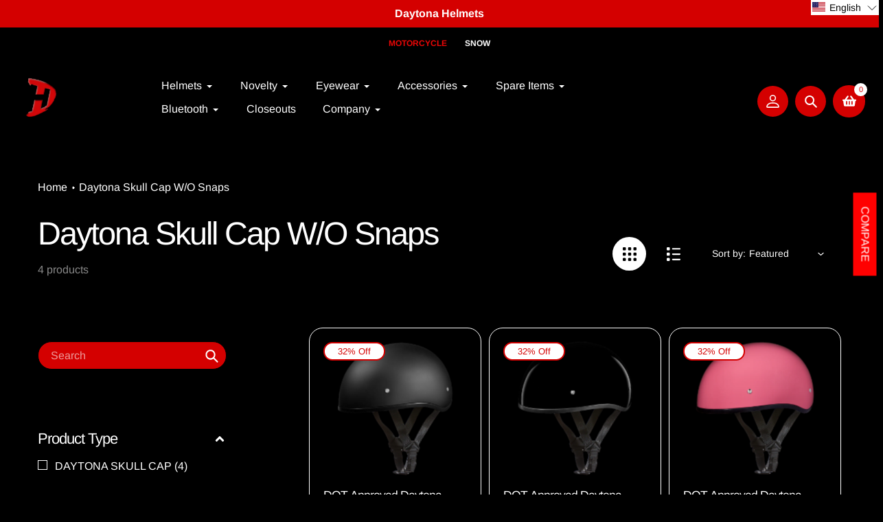

--- FILE ---
content_type: text/css
request_url: https://daytonahelmets.com/cdn/shop/t/27/assets/custom.css?v=83268777145674305461743097007
body_size: 1338
content:
.navigation_wrapper{justify-content:center}.collectionpro{display:none;background:#fff;position:absolute;z-index:99;left:0;width:100%;min-height:100%;top:100%;overflow:hidden}.progrid h2{letter-spacing:0px;text-transform:capitalize;font-size:15px}.promain{display:flex;flex-wrap:wrap;width:80%;margin:0 auto;gap:10px}.progrid{flex:1 0 18%;margin:5px;max-width:20%}.visors{margin:10px auto 30px;left:10%;max-width:80%;display:flex;gap:10px}.visors a{border:1px solid #ea0606;padding:10px 30px;background:#ea0606;color:#fff;text-transform:capitalize}.visors a:hover{color:#fff}.product-single__description .video-wrapper,.mm-description div#dimensions{display:none}.product_details .blurb p:nth-child(3){display:none}.product_details .blurb ul:nth-child(4){display:none}.product_details .blurb p:nth-child(6){display:none}.customvideo{margin-top:20px}.meganav{background:#f5eeee;margin-bottom:20px}.meganavdata{display:flex;gap:26px;width:80%;margin:0 auto}.meganavdata a{font-weight:600}.promain.Motorcycle .progrid{opacity:.5}.promain.Motorcycle .progrid.blur{opacity:1}.meganavdata a.selected{background:#ea0606;color:#fff}.meganavdata a{padding:13px}.promain{text-align:center}p.compare{border:1px solid;text-align:center;padding:10px;display:none;cursor:pointer}.Collection_Section p.comparedata{transform:rotate(90deg);right:-40px;position:fixed;top:45%;background:red;color:#fff;text-transform:uppercase;padding:5px 20px;cursor:pointer}.compare_data .images{display:grid;grid-template-columns:repeat(2,1fr);margin-bottom:20px}.compare_data .proimg{border-left:1px solid;padding:20px}.compare_data .dadaimg{height:200px}.compare_data .dadaimg img{height:100%}.bottomdata p{border-top:1px dashed;padding:15px 10px;margin-bottom:0;min-height:75px}.template-collection .compare_data.pop{position:fixed;background:#000;z-index:99;width:80%;top:50%;left:50%;transform:translate(-50%,-50%);border:1px solid;max-width:700px;max-height:550px;overflow-y:scroll}.compare_data .proimg:first-child{border-left:none}.template-collection .mainpopup:before{background:#0009;content:"";height:100%;width:100%;top:0;position:fixed;left:0;z-index:99}p.cross{text-align:right;padding-right:10px;padding-top:10px;cursor:pointer}.mainpopup{display:none}.proimg.img1{margin-top:-20px!important}.proimg.img2{margin-top:-20px}.twomenu ul{text-align:center;display:flex;justify-content:center;color:#fff;font-weight:600;position:relative}.twomenu li{cursor:pointer}body.blacktheme{background:#000}.blacktheme .index-tabs_nav a{color:#fff}.blacktheme .section-header span,body.blacktheme .section-header h2{color:#fff!important}body.blacktheme .block_info span,body.blacktheme .block_info p,body.blacktheme .section-header p,body.blacktheme label,body.blacktheme h1.product-single__title.h3,body.template-product.blacktheme span,body.template-product.blacktheme p,body.template-product.blacktheme li,body.template-product.blacktheme h4{color:#fff}body.template-product.blacktheme .product-item--info span{color:#000}body.template-product.blacktheme input::placeholder{color:#fff}body.template-product.blacktheme input{border:1px solid #fff}body.template-product.blacktheme .swatch_elements_wrapper label{color:#000}body.template-product.blacktheme .product-item--info button span,body.template-collection.blacktheme form.filter-form span,body.template-collection.blacktheme form.filter-form a{color:#fff}.product-item-block.onlyshow{opacity:1!important}body.template-collection.blacktheme h1.h2,body.template-collection.blacktheme .toolbar_sort_by-block.filters-toolbar__item-child{color:#fff}body.template-collection.blacktheme svg.icon.icon--list path{fill:#fff}.gallery_card{background:#fff;text-align:center;padding:10px;border-radius:6px;position:relative;height:270px}.gallery_content{display:grid;grid-template-columns:repeat(4,1fr);grid-gap:30px;width:80%;margin:0 auto}.gallerymain{margin-bottom:50px}.gallery_card p{position:bott;position:absolute;bottom:15px;display:flex;justify-content:center;line-height:16px;width:90%}body.template-page.blacktheme h1.h2.page_header_heading{color:#fff}ul.header_top_menus{display:inline-flex;width:100%;text-align:center;justify-content:center}.twomenu{justify-content:center;text-transform:uppercase}.bmenu a{color:#ea0606!important}.twomenu li:first-child:before{position:absolute;content:"";top:0;height:80%;width:2px;background:#ffffff1a;right:-6px;bottom:0;margin:auto}.mega-menu__inner{flex-wrap:wrap}.mega-menu-products{display:flex;flex-wrap:wrap;padding-bottom:20px;width:100%;justify-content:center}.menu-card-grid{flex:0 0 16%;max-width:16%;text-align:center;padding:0 10px 10px}.menu-card-grid p.coltitle{text-transform:uppercase}.visors{margin:20px auto 0;left:10%;max-width:100%;display:flex;gap:10px;flex-wrap:wrap;flex:0 0 100%;justify-content:center}.product-single__media-group.current-collection-thumbs{padding-left:90px;position:relative}ul.collection-thumbnails{display:flex;flex-direction:row;max-width:100%;gap:10px;overflow-x:auto;flex-wrap:nowrap}.collection-thumbnails li{flex:0 1 90px;max-width:90px;width:100%;min-width:70px}.collection-thumbnails li a{display:block;border-radius:50%;overflow:hidden;border:2px solid transparent}.collection-thumbnails li:hover a{border-color:#fff}.grid_item.child-products{padding-bottom:20px;width:100%}.video-wrapper{margin-bottom:10px}.contact-form .btn{text-align:center;justify-content:center}.bootstrap-storeifyapps,.bootstrap-storeifyapps a,.bootstrap-storeifyapps .form-control-storeify{color:#000}.pagination li a{padding:10px;background:#000}.pagination li a,.pagination li span{padding:14px;background:#000;display:block;border-radius:4px}.pagination li{margin:0 2px}div#shopify-section-template--15980952912060__f6be47a2-f4fd-47ef-b7e9-494868bef523{margin-bottom:0}.pswp__zoom-wrap .entry-modal{background:#000}.pswp__zoom-wrap .entry-modal .modal_close_btn{color:#fff}.bottomdata p:first-child,.bottomdata p:nth-child(4){min-height:50px;height:auto}.Cart-Drawer a,.Cart-Drawer p,body .Cart-Drawer,.template-cart,.template-cart .rte{color:#000}body .myaccount__order-history table,body .myaccount__order-history table thead tr th{background:transparent}.Drawer__Footer .Shipping_msg{text-align:center}a.btn.btn-lg.align_mig.btn{justify-content:center;color:#fff}.Shipping_msg{text-align:center}p.form-message{background:no-repeat;text-align:center}.wholesale_link_list li{display:inline-block}.wholesale_link_list li a{padding:15px 21px;margin:4px;border-radius:50px;border:1px solid #f00;color:red;display:block;transition:all .3s}.wholesale_link_list li a:hover,.wholesale_link_list li a[aria-current=page]{color:#fff;background:red}@media (max-width:767px){.rave-reviews .featured-block{width:100%;flex:0 1 100%}.child-products{overflow:scroll}}@media (max-width:749px){body .myaccount .myaccount__order-history .account_orders_table tr{background:transparent}}@media (max-width:1199px){.navigation_wrapper{max-width:calc(100% - 80px)}}@media (min-width:1200px){.navigation_wrapper{max-width:calc(100% - 130px)}}@media (min-width:768px){nav .twomenu{position:absolute;top:-41px;right:0;left:0;text-align:center;margin:auto;max-width:300px}}.cu_account svg{height:25px;width:25px;align-self:center}.cu_account a{background:#fff;height:45px;width:45px;color:#000;justify-content:center;align-items:center;display:flex;border-radius:50%}ul.top_navigation_links.right_column{display:none}.compare_data.pop.wholsale .wholeprice{display:block}.newsletter-section{padding:50px 0}.template-page div#shopify-section-template--15980952912060__f6be47a2-f4fd-47ef-b7e9-494868bef523{padding:0}#EntryPopupContactForm input::placeholder{color:#fff!important}
/*# sourceMappingURL=/cdn/shop/t/27/assets/custom.css.map?v=83268777145674305461743097007 */


--- FILE ---
content_type: text/javascript
request_url: https://daytonahelmets.com/cdn/shop/t/27/assets/ajaxinate.js?v=67438302977701493771743097007
body_size: 199
content:
/* @preserve
 * https://github.com/Elkfox/Ajaxinate
 * Copyright (c) 2017 Elkfox Co Pty Ltd (elkfox.com)
 * MIT License (do not remove above copyright!)
 */function Ajaxinate(config){var settings=config||{},defaults={method:"scroll",container:"#AjaxinateContainer",pagination:"#AjaxinatePagination",offset:0,loadingText:"Loading",callback:null};this.settings=Object.assign(defaults,settings),this.addScrollListeners=this.addScrollListeners.bind(this),this.addClickListener=this.addClickListener.bind(this),this.checkIfPaginationInView=this.checkIfPaginationInView.bind(this),this.preventMultipleClicks=this.preventMultipleClicks.bind(this),this.removeClickListener=this.removeClickListener.bind(this),this.removeScrollListener=this.removeScrollListener.bind(this),this.removePaginationElement=this.removePaginationElement.bind(this),this.destroy=this.destroy.bind(this),this.containerElement=document.querySelector(this.settings.container),this.paginationElement=document.querySelector(this.settings.pagination),this.initialize()}Ajaxinate.prototype.initialize=function(){if(this.containerElement){var initializers={click:this.addClickListener,scroll:this.addScrollListeners};initializers[this.settings.method]()}},Ajaxinate.prototype.addScrollListeners=function(){this.paginationElement&&(document.addEventListener("scroll",this.checkIfPaginationInView),window.addEventListener("resize",this.checkIfPaginationInView),window.addEventListener("orientationchange",this.checkIfPaginationInView))},Ajaxinate.prototype.addClickListener=function(){this.paginationElement&&(this.nextPageLinkElement=this.paginationElement.querySelector("a"),this.nextPageLinkTextElement=this.nextPageLinkElement.querySelector("span"),this.clickActive=!0,typeof this.nextPageLinkElement!="undefined"&&this.nextPageLinkElement!==null&&this.nextPageLinkElement.addEventListener("click",this.preventMultipleClicks))},Ajaxinate.prototype.preventMultipleClicks=function(event){event.preventDefault(),this.clickActive&&(this.nextPageLinkTextElement.innerText=this.settings.loadingText,this.nextPageUrl=this.nextPageLinkElement.href,this.clickActive=!1,this.loadMore())},Ajaxinate.prototype.checkIfPaginationInView=function(){var top=this.paginationElement.getBoundingClientRect().top-this.settings.offset,bottom=this.paginationElement.getBoundingClientRect().bottom+this.settings.offset;top<=window.innerHeight&&bottom>=0&&(this.nextPageLinkElement=this.paginationElement.querySelector("a"),this.removeScrollListener(),this.nextPageLinkElement&&(this.nextPageLinkTextElement&&(this.nextPageLinkTextElement.innerText=this.settings.loadingText),this.nextPageUrl=this.nextPageLinkElement.href,this.loadMore()))},Ajaxinate.prototype.loadMore=function(){this.request=new XMLHttpRequest,this.request.onreadystatechange=function(){if(this.request.readyState===4&&this.request.status===200){var parser=new DOMParser,htmlDoc=parser.parseFromString(this.request.responseText,"text/html"),newContainer=htmlDoc.querySelectorAll(this.settings.container)[0],newPagination=htmlDoc.querySelectorAll(this.settings.pagination)[0];this.containerElement.insertAdjacentHTML("beforeend",newContainer.innerHTML);var zoomFadeAnimationElems=this.containerElement.querySelector(".zoom-fade-animation:not(.zoomFade-animation)");if(zoomFadeAnimationElems){zoomFadeAnimationElems.classList.add("zoomFade-animation");var formsArr=zoomFadeAnimationElems.querySelectorAll('[action="/cart/add"]');formsArr.length&&formsArr.forEach(function(form,index){theme.AddItemToCart(form)})}typeof newPagination=="undefined"?this.removePaginationElement():(this.paginationElement.innerHTML=newPagination.innerHTML,this.settings.callback&&typeof this.settings.callback=="function"&&this.settings.callback(this.request.responseXML),this.initialize())}}.bind(this),this.request.open("GET",this.nextPageUrl,!1),this.request.send()},Ajaxinate.prototype.removeClickListener=function(){this.nextPageLinkElement.removeEventListener("click",this.preventMultipleClicks)},Ajaxinate.prototype.removePaginationElement=function(){this.paginationElement.innerHTML="",this.destroy()},Ajaxinate.prototype.removeScrollListener=function(){document.removeEventListener("scroll",this.checkIfPaginationInView),window.removeEventListener("resize",this.checkIfPaginationInView),window.removeEventListener("orientationchange",this.checkIfPaginationInView)},Ajaxinate.prototype.destroy=function(){var destroyers={click:this.removeClickListener,scroll:this.removeScrollListener};return destroyers[this.settings.method](),this};
//# sourceMappingURL=/cdn/shop/t/27/assets/ajaxinate.js.map?v=67438302977701493771743097007
